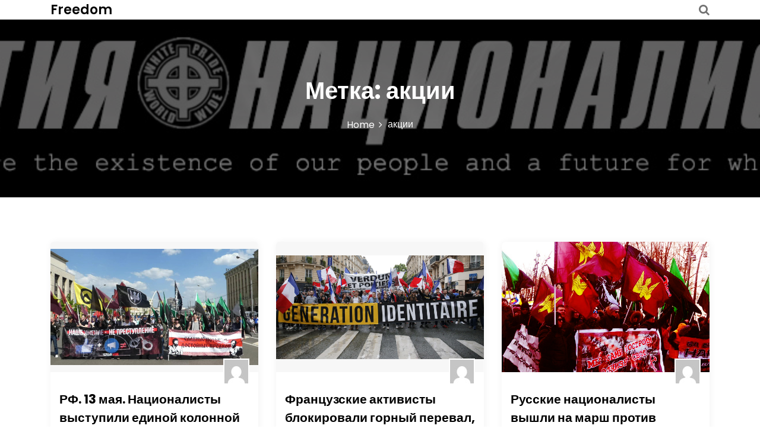

--- FILE ---
content_type: text/html; charset=UTF-8
request_url: https://whiteforum.org/tag/akczii/
body_size: 9859
content:
<!DOCTYPE html>
<html lang="ru-RU"
	prefix="og: https://ogp.me/ns#" >
<head>
 	<meta charset="UTF-8">
 	<meta name="viewport" content="width=device-width, initial-scale=1">
	<link rel="profile" href="https://gmpg.org/xfn/11">
 	<title>акции | Freedom</title>

		<!-- All in One SEO 4.1.2.3 -->
		<link rel="canonical" href="https://whiteforum.org/tag/akczii/" />
		<link rel="next" href="https://whiteforum.org/tag/akczii/page/2/" />
		<script type="application/ld+json" class="aioseo-schema">
			{"@context":"https:\/\/schema.org","@graph":[{"@type":"WebSite","@id":"https:\/\/whiteforum.org\/#website","url":"https:\/\/whiteforum.org\/","name":"Freedom","publisher":{"@id":"https:\/\/whiteforum.org\/#organization"}},{"@type":"Organization","@id":"https:\/\/whiteforum.org\/#organization","name":"Freedom","url":"https:\/\/whiteforum.org\/"},{"@type":"BreadcrumbList","@id":"https:\/\/whiteforum.org\/tag\/akczii\/#breadcrumblist","itemListElement":[{"@type":"ListItem","@id":"https:\/\/whiteforum.org\/#listItem","position":"1","item":{"@type":"WebPage","@id":"https:\/\/whiteforum.org\/","name":"\u0413\u043b\u0430\u0432\u043d\u0430\u044f","url":"https:\/\/whiteforum.org\/"},"nextItem":"https:\/\/whiteforum.org\/tag\/akczii\/#listItem"},{"@type":"ListItem","@id":"https:\/\/whiteforum.org\/tag\/akczii\/#listItem","position":"2","item":{"@type":"WebPage","@id":"https:\/\/whiteforum.org\/tag\/akczii\/","name":"\u0430\u043a\u0446\u0438\u0438","url":"https:\/\/whiteforum.org\/tag\/akczii\/"},"previousItem":"https:\/\/whiteforum.org\/#listItem"}]},{"@type":"CollectionPage","@id":"https:\/\/whiteforum.org\/tag\/akczii\/#collectionpage","url":"https:\/\/whiteforum.org\/tag\/akczii\/","name":"\u0430\u043a\u0446\u0438\u0438 | Freedom","inLanguage":"ru-RU","isPartOf":{"@id":"https:\/\/whiteforum.org\/#website"},"breadcrumb":{"@id":"https:\/\/whiteforum.org\/tag\/akczii\/#breadcrumblist"}}]}
		</script>
		<!-- All in One SEO -->

<link rel='dns-prefetch' href='//fonts.googleapis.com' />
<link rel='dns-prefetch' href='//s.w.org' />
<link rel="alternate" type="application/rss+xml" title="Freedom &raquo; Лента" href="https://whiteforum.org/feed/" />
<link rel="alternate" type="application/rss+xml" title="Freedom &raquo; Лента комментариев" href="https://whiteforum.org/comments/feed/" />
<link rel="alternate" type="application/rss+xml" title="Freedom &raquo; Лента метки акции" href="https://whiteforum.org/tag/akczii/feed/" />
		<script type="text/javascript">
			window._wpemojiSettings = {"baseUrl":"https:\/\/s.w.org\/images\/core\/emoji\/13.0.1\/72x72\/","ext":".png","svgUrl":"https:\/\/s.w.org\/images\/core\/emoji\/13.0.1\/svg\/","svgExt":".svg","source":{"concatemoji":"https:\/\/whiteforum.org\/wp-includes\/js\/wp-emoji-release.min.js?ver=5.7.14"}};
			!function(e,a,t){var n,r,o,i=a.createElement("canvas"),p=i.getContext&&i.getContext("2d");function s(e,t){var a=String.fromCharCode;p.clearRect(0,0,i.width,i.height),p.fillText(a.apply(this,e),0,0);e=i.toDataURL();return p.clearRect(0,0,i.width,i.height),p.fillText(a.apply(this,t),0,0),e===i.toDataURL()}function c(e){var t=a.createElement("script");t.src=e,t.defer=t.type="text/javascript",a.getElementsByTagName("head")[0].appendChild(t)}for(o=Array("flag","emoji"),t.supports={everything:!0,everythingExceptFlag:!0},r=0;r<o.length;r++)t.supports[o[r]]=function(e){if(!p||!p.fillText)return!1;switch(p.textBaseline="top",p.font="600 32px Arial",e){case"flag":return s([127987,65039,8205,9895,65039],[127987,65039,8203,9895,65039])?!1:!s([55356,56826,55356,56819],[55356,56826,8203,55356,56819])&&!s([55356,57332,56128,56423,56128,56418,56128,56421,56128,56430,56128,56423,56128,56447],[55356,57332,8203,56128,56423,8203,56128,56418,8203,56128,56421,8203,56128,56430,8203,56128,56423,8203,56128,56447]);case"emoji":return!s([55357,56424,8205,55356,57212],[55357,56424,8203,55356,57212])}return!1}(o[r]),t.supports.everything=t.supports.everything&&t.supports[o[r]],"flag"!==o[r]&&(t.supports.everythingExceptFlag=t.supports.everythingExceptFlag&&t.supports[o[r]]);t.supports.everythingExceptFlag=t.supports.everythingExceptFlag&&!t.supports.flag,t.DOMReady=!1,t.readyCallback=function(){t.DOMReady=!0},t.supports.everything||(n=function(){t.readyCallback()},a.addEventListener?(a.addEventListener("DOMContentLoaded",n,!1),e.addEventListener("load",n,!1)):(e.attachEvent("onload",n),a.attachEvent("onreadystatechange",function(){"complete"===a.readyState&&t.readyCallback()})),(n=t.source||{}).concatemoji?c(n.concatemoji):n.wpemoji&&n.twemoji&&(c(n.twemoji),c(n.wpemoji)))}(window,document,window._wpemojiSettings);
		</script>
		<style type="text/css">
img.wp-smiley,
img.emoji {
	display: inline !important;
	border: none !important;
	box-shadow: none !important;
	height: 1em !important;
	width: 1em !important;
	margin: 0 .07em !important;
	vertical-align: -0.1em !important;
	background: none !important;
	padding: 0 !important;
}
</style>
	<link rel='stylesheet' id='wp-block-library-css'  href='https://whiteforum.org/wp-includes/css/dist/block-library/style.min.css?ver=5.7.14' type='text/css' media='all' />
<link rel='stylesheet' id='wp-block-library-theme-css'  href='https://whiteforum.org/wp-includes/css/dist/block-library/theme.min.css?ver=5.7.14' type='text/css' media='all' />
<link rel='stylesheet' id='main-style-css'  href='https://whiteforum.org/wp-content/themes/gutenbiz/style.css' type='text/css' media='all' />
<link rel='stylesheet' id='bootstrap-css'  href='https://whiteforum.org/wp-content/themes/gutenbiz/assets/css/vendor/bootstrap/bootstrap.css?ver=4.3.1' type='text/css' media='all' />
<link rel='stylesheet' id='font-awesome-css'  href='https://whiteforum.org/wp-content/themes/gutenbiz/assets/css/vendor/font-awesome/css/font-awesome.css?ver=4.7.0' type='text/css' media='all' />
<link rel='stylesheet' id='google-font-css'  href='//fonts.googleapis.com/css?family=Poppins:400,500,600,700,800' type='text/css' media='all' />
<link rel='stylesheet' id='block-style-css'  href='https://whiteforum.org/wp-content/themes/gutenbiz/assets/css/blocks.css' type='text/css' media='all' />
<link rel='stylesheet' id='theme-style-css'  href='https://whiteforum.org/wp-content/themes/gutenbiz/assets/css/main.css' type='text/css' media='all' />
<script type='text/javascript' src='https://whiteforum.org/wp-includes/js/jquery/jquery.min.js?ver=3.5.1' id='jquery-core-js'></script>
<script type='text/javascript' src='https://whiteforum.org/wp-includes/js/jquery/jquery-migrate.min.js?ver=3.3.2' id='jquery-migrate-js'></script>
<link rel="https://api.w.org/" href="https://whiteforum.org/wp-json/" /><link rel="alternate" type="application/json" href="https://whiteforum.org/wp-json/wp/v2/tags/272" /><link rel="EditURI" type="application/rsd+xml" title="RSD" href="https://whiteforum.org/xmlrpc.php?rsd" />
<link rel="wlwmanifest" type="application/wlwmanifest+xml" href="https://whiteforum.org/wp-includes/wlwmanifest.xml" /> 
<meta name="generator" content="WordPress 5.7.14" />
<style type="text/css">.recentcomments a{display:inline !important;padding:0 !important;margin:0 !important;}</style>			<style type="text/css" media="all" id="gutenbiz-styles">
				.pagination .nav-links > *.current, ::selection, .gutenbiz-main-menu > ul > li > a:after, .gutenbiz-btn-primary, #infinite-handle span, ul.wc-block-grid__products li.wc-block-grid__product button, ul.wc-block-grid__products li.wc-block-grid__product .wp-block-button__link, ul.wc-block-grid__products li.wc-block-grid__product button:hover, ul.wc-block-grid__products li.wc-block-grid__product .wp-block-button__link:hover, ul.wc-block-grid__products li.wc-block-grid__product .wc-block-grid__product-onsale, .woocommerce ul.products li.product .button, .woocommerce ul.products li.product .added_to_cart.wc-forward,
				.woocommerce ul.products li.product .onsale, .single-product .product .onsale, .single-product .product .entry-summary button.button, .woocommerce-cart .woocommerce .cart-collaterals .cart_totals a.checkout-button.button.alt.wc-forward,  .woocommerce-cart .woocommerce form.woocommerce-cart-form table button.button, form.woocommerce-checkout div#order_review #payment button#place_order, .woocommerce .widget_price_filter .ui-slider .ui-slider-range, .woocommerce .widget_price_filter .ui-slider .ui-slider-handle, .widget.woocommerce.widget_price_filter .price_slider_amount .button, .widget .woocommerce-product-search button, .woocommerce ul.products li.product-category.product h2, #site-navigation li.menu-item:before, div#mr-mobile-menu li.menu-item:before{
					background-color: #FC7216;				}
			#infinite-handle span, .cart-icon i{
					color: #737373;				}
			a.cart-icon span{
					background: #737373;				}
			.product-with-slider .gutenbiz-arrow svg, .product-with-slider .gutenbiz-arrow svg:hover{
					fill: #FC7216;				}
			.post-content-wrap .post-categories li a:hover, .gutenbiz-post .entry-content-stat + a:hover, .gutenbiz-post .gutenbiz-comments a:hover, .gutenbiz-bottom-header-wrapper .gutenbiz-header-icons .gutenbiz-search-icon, .pagination .nav-links > *, body .post-categories li a, ul.wc-block-grid__products li.wc-block-grid__product del span.woocommerce-Price-amount.amount, .woocommerce ul.products li.product a.woocommerce-LoopProduct-link del span.woocommerce-Price-amount.amount, ul.wc-block-grid__products li.wc-block-grid__product del, .woocommerce ul.products li.product .star-rating, ul.wc-block-grid__products li.wc-block-grid__product .wc-block-grid__product-title a:hover, .single-product .product .entry-summary .product_meta > span a, .single-product .stars a, .single-product .star-rating span::before, .wc-block-grid__product-rating .wc-block-grid__product-rating__stars span:before, .single-product .product .entry-summary .star-rating span::before, .single-product .product .entry-summary a.woocommerce-review-link, .woocommerce .star-rating, .woocommerce del, li.wc-layered-nav-rating a, .woocommerce ul.products li.product-category.product h2 mark.count, a.cart-icon, a.cart-icon:visited, .site-branding .site-title a:hover, .footer-bottom-section .credit-link a:hover, .footer-widget ul li a:hover, .footer-widget a:hover, .wrap-breadcrumb ul li a:hover, .wrap-breadcrumb ul li a span:hover, #secondary .widget a:hover, #secondary .widget ul li a:hover{
					color: #FC7216;				}
			.pagination .nav-links > *, .gutenbiz-post.sticky{
					border-color: #FC7216;				}
			.site-branding .site-title, .site-branding .site-description, .site-title a{
					font-family: Poppins, sans-serif;				}
			body{
					font-family: Poppins, sans-serif;				}
			h1, h2, h3, h4, h5, h6, h1 a, h2 a, h3 a, h4 a, h5 a, h6 a{
					font-family: Poppins, sans-serif;				}
			body, body p, body div, .woocommerce-Tabs-panel, div#tab-description, .woocommerce-tabs.wc-tabs-wrapper{
					color: #5f5f5f;				}
			.gutenbiz-main-menu > ul > li > a, .gutenbiz-search-icons, .gutenbiz-search-icons:visited{
					color: #737373;				}
			body a, body a:visited{
					color: #145fa0;				}
			body a:hover{
					color: #737373;				}
			#secondary .widget-title{
					color: #000000;				}
			#secondary .widget, #secondary .widget a, #secondary .widget ul li a{
					color: #282835;				}
			.footer-widget .widget-title{
					color: #fff;				}
			.footer-top-section{
					background-color: #28292a;				}
			.footer-bottom-section{
					background-color: #0c0808;				}
			.footer-widget, .footer-widget p, .footer-widget span, .footer-widget ul li a,  #calendar_wrap #wp-calendar th, #calendar_wrap td, #calendar_wrap caption, #calendar_wrap td a,  .footer-widget ul li{
					color: #a8a8a8;				}
			.footer-bottom-section span, .footer-bottom-section .credit-link{
					color: #ffffff;				}
			.gutenbiz-inner-banner-wrapper:after{
					background-color: rgba(0, 0, 0, 0.49);				}
			.gutenbiz-inner-banner-wrapper .gutenbiz-inner-banner .entry-title{
					color: #ffffff;				}
			.wrap-breadcrumb ul.trail-items li a:after{
					content: "\f105";				}
			.wrap-breadcrumb ul li a, .wrap-breadcrumb ul li span, .taxonomy-description p{
					color: #ffffff;				}
			body, .footer-bottom-section a, .footer-bottom-section span{
					font-size: 15px;				}
			.gutenbiz-post .post-title a{
					font-size: 21px;				}
			.gutenbiz-main-menu > ul > li > a{
					font-size: 15px;				}
			.footer-widget .widget-title, #secondary .widget-title{
					font-size: 18px;				}
			.footer-widget, .footer-widget p, .footer-widget span, .footer-widget ul li a, #secondary, #secondary li , #secondary li a, #secondary p {
					font-size: 16px;				}
			.gutenbiz-inner-banner-wrapper .gutenbiz-inner-banner .entry-title{
					font-size: 40px;				}
			.gutenbiz-inner-banner-wrapper{
					min-height: 300px;				}
			.wrap-breadcrumb ul li a, .wrap-breadcrumb ul li span, .wrap-breadcrumb ul.trail-items li a:after{
					font-size: 16px;				}
			.site-branding .site-title{
					font-size: 22px;				}
			.site-branding .site-description{
					font-size: 14px;				}
			.site-branding img{
					max-width: 200px !important;				}
			.container{
					max-width: 1140px !important;				}
			
				@media (max-width: 992px) {
					body, .footer-bottom-section a, .footer-bottom-section span{
					font-size: 15px;				}
			.gutenbiz-post .post-title a{
					font-size: 21px;				}
			.gutenbiz-main-menu > ul > li > a{
					font-size: 15px;				}
			.footer-widget .widget-title, #secondary .widget-title{
					font-size: 18px;				}
			.footer-widget, .footer-widget p, .footer-widget span, .footer-widget ul li a, #secondary, #secondary li , #secondary li a, #secondary p {
					font-size: 16px;				}
			.gutenbiz-inner-banner-wrapper .gutenbiz-inner-banner .entry-title{
					font-size: 32px;				}
			.gutenbiz-inner-banner-wrapper{
					min-height: 300px;				}
			.wrap-breadcrumb ul li a, .wrap-breadcrumb ul li span, .wrap-breadcrumb ul.trail-items li a:after{
					font-size: 16px;				}
			.site-branding .site-title{
					font-size: 22px;				}
			.site-branding .site-description{
					font-size: 14px;				}
			.site-branding img{
					max-width: 200px !important;				}
							}

				@media (max-width: 767px) {
					body, .footer-bottom-section a, .footer-bottom-section span{
					font-size: 15px;				}
			.gutenbiz-post .post-title a{
					font-size: 21px;				}
			.gutenbiz-main-menu > ul > li > a{
					font-size: 15px;				}
			.footer-widget .widget-title, #secondary .widget-title{
					font-size: 18px;				}
			.footer-widget, .footer-widget p, .footer-widget span, .footer-widget ul li a, #secondary, #secondary li , #secondary li a, #secondary p {
					font-size: 16px;				}
			.gutenbiz-inner-banner-wrapper .gutenbiz-inner-banner .entry-title{
					font-size: 32px;				}
			.gutenbiz-inner-banner-wrapper{
					min-height: 300px;				}
			.wrap-breadcrumb ul li a, .wrap-breadcrumb ul li span, .wrap-breadcrumb ul.trail-items li a:after{
					font-size: 16px;				}
			.site-branding .site-title{
					font-size: 22px;				}
			.site-branding .site-description{
					font-size: 14px;				}
			.site-branding img{
					max-width: 200px !important;				}
							}
			</style>
			<!-- ## NXS/OG ## --><!-- ## NXSOGTAGS ## --><!-- ## NXS/OG ## -->
</head>
<body itemtype='https://schema.org/Blog' itemscope='itemscope' class="archive tag tag-akczii tag-272 gutenbiz-no-sidebar" >
				<a class="skip-link screen-reader-text" href="#content">
				Skip to content			</a>
						<header id="masthead" itemtype='https://schema.org/WPHeader' itemscope='itemscope' role='banner'  class="gutenbiz-site-header">
			<div class="gutenbiz-bottom-header-wrapper">
	<div class="container">
		<section class="gutenbiz-bottom-header">

			<div class="gutenbiz-header-search">


				<button class="circular-focus screen-reader-text" data-goto=".gutenbiz-header-search .gutenbiz-toggle-search">Circular focus</button>

				<form role="search" method="get" class="search-form" action="https://whiteforum.org/">	
	<label>
		<span class="screen-reader-text">Search for:</span>
		<input 
			type="search" 
			class="search-field" 
			placeholder="Search..." 
	    	value="" 
	    	name="s"
    	/>
	</label>
	<button type="submit" class="search-submit">
		<span class="screen-reader-text">
			Search			
		</span>
		<i class="fa fa-search"></i>
	</button>
</form>
				<button type="button" class="close gutenbiz-toggle-search">
					<i class="fa fa-times" aria-hidden="true"></i>
				</button>

				<button class="circular-focus screen-reader-text" data-goto=".gutenbiz-header-search .search-field">Circular focus</button>

			</div>
			
			<div class="site-branding">
				<div>
										<div>
													<p class="site-title"><a href="https://whiteforum.org/" rel="home">Freedom</a></p>
												</div>
				</div>
			</div>

			<div class="gutenbiz-navigation-n-options">
				<nav class="gutenbiz-main-menu" id="site-navigation">
					<div id="primary-menu" class="navigation clearfix"></div>
				</nav> 			
					
		<div class="gutenbiz-header-icons">
			<a href="#" class="gutenbiz-search-icons gutenbiz-toggle-search">
				<i class="fa fa-search"></i>
			</a>
		</div>
			<button class="menu-toggler" id="menu-icon">
			<span></span>
			<span></span>
			<span></span>
			<span></span>
		</button>
				</div>				
		 
		</section>

	</div>
</div>
<!-- nav bar section end -->			</header>
			<div class="banner-content-center banner-background-scroll gutenbiz-inner-banner-wrapper" style="background-image: url( https://whiteforum.org/wp-content/uploads/2021/07/header.jpg )"> 
	<div class="container">
					<div class="gutenbiz-inner-banner">
				<header class="entry-header">
					<h2 class="entry-title">Метка: <span>акции</span></h2>				</header><!-- .entry-header -->
			</div>			
					    <div id="gutenbiz-breadcrumb" class="wrapper wrap-breadcrumb">
			    	<div role="navigation" aria-label="Breadcrumbs" class="breadcrumb-trail breadcrumbs"><ul class="trail-items"><li class="trail-item trail-begin"><a href="https://whiteforum.org" rel="home"><span>Home</span></a></li><li class="trail-item trail-end"><span>акции</span></li></ul></div>				</div><!-- #breadcrumb -->
			    	</div>
</div>
<div class="container" id="content">
	<div class="row">
		<div class="col-md-12 content-order">
			<div id="primary" class="content-area">
				<main id="main" class="site-main ">
									<div class="row" id="load-more">
													<div class="col-12 col-sm-4">
								<article itemtype='https://schema.org/CreativeWork' itemscope='itemscope' id="post-1787" class="gutenbiz-post post-1787 post type-post status-publish format-standard has-post-thumbnail hentry category-rf tag-doloj tag-akczii tag-budet tag-byli tag-vseh tag-dlya tag-za tag-iz tag-kak tag-kns tag-kolonnoj tag-maya tag-na tag-napal tag-naroda tag-narodnogo tag-naczionalistov tag-naczionalisty tag-nashego tag-nashih tag-okolo tag-omon tag-organizatory tag-ot tag-posle tag-provodilos tag-rossiya tag-rf tag-sovershenno tag-soobshhili tag-soprotivleniya tag-tak tag-takzhe tag-treh" >
	<a href="https://whiteforum.org/rf-13-maya-naczionalisty-vystupili-edinoj-kolonnoj-na-marshe-v-zashhitu-svobodnogo-interneta/">		
		<div class="image-full post-image" style="background-image: url( 'https://whiteforum.org/wp-content/uploads/2018/06/juxxsh0mq9i.jpg') , url('https://whiteforum.org/wp-content/themes/gutenbiz/assets/img/default-image.jpg' )">
										</div>	
	</a>
	
	<div class="post-content-wrap">		
					<h2 class="post-title">
									<a href="https://whiteforum.org/rf-13-maya-naczionalisty-vystupili-edinoj-kolonnoj-na-marshe-v-zashhitu-svobodnogo-interneta/">
						РФ. 13 мая. Националисты выступили единой колонной на Марше в Защиту Свободного Интернета					</a>
							</h2>
					
			<div class="entry-meta 
			"
		>
			<div class="author-image">
						<a class="url fn n" href="https://whiteforum.org/author/sila2015white2020/">
								<img src="https://secure.gravatar.com/avatar/e9f1180d4f40d3cb10709c4cb511d7a2?s=40&amp;d=mm&amp;r=g">
						</a>
					</div>							<div class="author-info">
					<span class="posted-on">
						On 
						<a href="https://whiteforum.org/2018/06/25/" rel="bookmark">
							<time class="entry-date published" datetime="2018-06-25T02:13:18+03:00">25.06.2018</time>
						</a>
					</span><span class="author-text">
						By 
					</span>
					<a class="url fn n" href="https://whiteforum.org/author/sila2015white2020/">
						<span class="author">
							AdminWF
						</span>
					</a>				</div>
					</div>
		<ul class="post-categories">
	<li><a href="https://whiteforum.org/category/strany/rf/" rel="category tag">РФ</a></li></ul>	
	<p>13 мая, несмотря на провокации силовиков, а также наличие раненных<a href="https://whiteforum.org/rf-13-maya-naczionalisty-vystupili-edinoj-kolonnoj-na-marshe-v-zashhitu-svobodnogo-interneta/">Read More<i class="fa fa-long-arrow-right" aria-hidden="true"></i></a></p>
	</div>
</article>							</div>
													<div class="col-12 col-sm-4">
								<article itemtype='https://schema.org/CreativeWork' itemscope='itemscope' id="post-1780" class="gutenbiz-post post-1780 post type-post status-publish format-standard has-post-thumbnail hentry category-francziya tag-aktivisty tag-akczii tag-blokirovali tag-vzyat tag-virtualnuyu tag-gornyj tag-gory tag-graniczu tag-graniczy tag-dlinnyj tag-dlya tag-ego tag-zabor tag-iz tag-kolev tag-meste tag-migrantov tag-na tag-namereny tag-ne tag-no tag-oni tag-pereval tag-plastikovoj tag-po tag-pod tag-razmestili tag-setki tag-sklone tag-subbotu tag-takzhe tag-ultrapravyh tag-chto tag-etoj tag-etom" >
	<a href="https://whiteforum.org/franczuzskie-aktivisty-blokirovali-gornyj-pereval-ne-puskaya-migrantov/">		
		<div class="image-full post-image" style="background-image: url( 'https://whiteforum.org/wp-content/uploads/2018/06/rp13efkf1au.jpg') , url('https://whiteforum.org/wp-content/themes/gutenbiz/assets/img/default-image.jpg' )">
										</div>	
	</a>
	
	<div class="post-content-wrap">		
					<h2 class="post-title">
									<a href="https://whiteforum.org/franczuzskie-aktivisty-blokirovali-gornyj-pereval-ne-puskaya-migrantov/">
						Французские активисты блокировали горный перевал, не пуская мигрантов					</a>
							</h2>
					
			<div class="entry-meta 
			"
		>
			<div class="author-image">
						<a class="url fn n" href="https://whiteforum.org/author/sila2015white2020/">
								<img src="https://secure.gravatar.com/avatar/e9f1180d4f40d3cb10709c4cb511d7a2?s=40&amp;d=mm&amp;r=g">
						</a>
					</div>							<div class="author-info">
					<span class="posted-on">
						On 
						<a href="https://whiteforum.org/2018/06/25/" rel="bookmark">
							<time class="entry-date published" datetime="2018-06-25T01:25:24+03:00">25.06.2018</time>
						</a>
					</span><span class="author-text">
						By 
					</span>
					<a class="url fn n" href="https://whiteforum.org/author/sila2015white2020/">
						<span class="author">
							AdminWF
						</span>
					</a>				</div>
					</div>
		<ul class="post-categories">
	<li><a href="https://whiteforum.org/category/strany/francziya/" rel="category tag">Франция</a></li></ul>	
	<p>21 апреля стало известно, что активисты французской ультраправой группировки Gnration<a href="https://whiteforum.org/franczuzskie-aktivisty-blokirovali-gornyj-pereval-ne-puskaya-migrantov/">Read More<i class="fa fa-long-arrow-right" aria-hidden="true"></i></a></p>
	</div>
</article>							</div>
													<div class="col-12 col-sm-4">
								<article itemtype='https://schema.org/CreativeWork' itemscope='itemscope' id="post-1739" class="gutenbiz-post post-1739 post type-post status-publish format-standard has-post-thumbnail hentry category-rf tag-prisoedinyajtes tag-akczii tag-byl tag-byli tag-vlast tag-vse tag-vyshli tag-gorodah tag-dlya tag-zhe tag-za tag-kak tag-menee tag-meropriyatie tag-moskvy tag-my tag-na tag-naczional tag-naczionalistov tag-naczionalisty tag-nashemu tag-ne tag-politicheskogo tag-protesta tag-protiv tag-putina tag-russkie tag-silovikami tag-tak tag-terrora tag-togo tag-fevralya tag-chto tag-chtoby tag-eto" >
	<a href="https://whiteforum.org/russkie-naczionalisty-vyshli-na-marsh-protiv-politicheskogo-terrora/">		
		<div class="image-full post-image" style="background-image: url( 'https://whiteforum.org/wp-content/uploads/2018/03/130.jpg') , url('https://whiteforum.org/wp-content/themes/gutenbiz/assets/img/default-image.jpg' )">
										</div>	
	</a>
	
	<div class="post-content-wrap">		
					<h2 class="post-title">
									<a href="https://whiteforum.org/russkie-naczionalisty-vyshli-na-marsh-protiv-politicheskogo-terrora/">
						Русские националисты вышли на марш против политического террора					</a>
							</h2>
					
			<div class="entry-meta 
			"
		>
			<div class="author-image">
						<a class="url fn n" href="https://whiteforum.org/author/sila2015white2020/">
								<img src="https://secure.gravatar.com/avatar/e9f1180d4f40d3cb10709c4cb511d7a2?s=40&amp;d=mm&amp;r=g">
						</a>
					</div>							<div class="author-info">
					<span class="posted-on">
						On 
						<a href="https://whiteforum.org/2018/03/01/" rel="bookmark">
							<time class="entry-date published" datetime="2018-03-01T06:02:26+03:00">01.03.2018</time>
						</a>
					</span><span class="author-text">
						By 
					</span>
					<a class="url fn n" href="https://whiteforum.org/author/sila2015white2020/">
						<span class="author">
							AdminWF
						</span>
					</a>				</div>
					</div>
		<ul class="post-categories">
	<li><a href="https://whiteforum.org/category/strany/rf/" rel="category tag">РФ</a></li></ul>	
	<p>25 февраля, в Москве состоялось общегражданское шествие против политического террора<a href="https://whiteforum.org/russkie-naczionalisty-vyshli-na-marsh-protiv-politicheskogo-terrora/">Read More<i class="fa fa-long-arrow-right" aria-hidden="true"></i></a></p>
	</div>
</article>							</div>
													<div class="col-12 col-sm-4">
								<article itemtype='https://schema.org/CreativeWork' itemscope='itemscope' id="post-1689" class="gutenbiz-post post-1689 post type-post status-publish format-standard has-post-thumbnail hentry category-polsha tag-akczii tag-bezhenczev tag-belostok tag-glasili tag-dlya tag-zhilya tag-immigrantov tag-islamskogo tag-ih tag-kukiz tag-lozungi tag-lyudej tag-migrantov tag-na tag-partiya tag-plakatah tag-po tag-podpisej tag-poiskom tag-poluchit tag-polshe tag-pribyvshih tag-provodit tag-protesta tag-protiv tag-proshli tag-pytayushhihsya tag-razmeshheniya tag-sbor tag-svobodnyj tag-strane tag-strany tag-stroitelstva tag-teksty tag-czentra" >
	<a href="https://whiteforum.org/v-polshe-proshli-akczii-protesta-protiv-migrantov-i-stroitelstva-islamskogo-czentra/">		
		<div class="image-full post-image" style="background-image: url( 'https://whiteforum.org/wp-content/uploads/2018/02/1516967010-7017.png') , url('https://whiteforum.org/wp-content/themes/gutenbiz/assets/img/default-image.jpg' )">
										</div>	
	</a>
	
	<div class="post-content-wrap">		
					<h2 class="post-title">
									<a href="https://whiteforum.org/v-polshe-proshli-akczii-protesta-protiv-migrantov-i-stroitelstva-islamskogo-czentra/">
						В Польше прошли акции протеста против мигрантов и строительства исламского центра					</a>
							</h2>
					
			<div class="entry-meta 
			"
		>
			<div class="author-image">
						<a class="url fn n" href="https://whiteforum.org/author/sila2015white2020/">
								<img src="https://secure.gravatar.com/avatar/e9f1180d4f40d3cb10709c4cb511d7a2?s=40&amp;d=mm&amp;r=g">
						</a>
					</div>							<div class="author-info">
					<span class="posted-on">
						On 
						<a href="https://whiteforum.org/2018/02/01/" rel="bookmark">
							<time class="entry-date published" datetime="2018-02-01T09:56:08+03:00">01.02.2018</time>
						</a>
					</span><span class="author-text">
						By 
					</span>
					<a class="url fn n" href="https://whiteforum.org/author/sila2015white2020/">
						<span class="author">
							AdminWF
						</span>
					</a>				</div>
					</div>
		<ul class="post-categories">
	<li><a href="https://whiteforum.org/category/strany/polsha/" rel="category tag">Польша</a></li></ul>	
	<p>В польских городах Белосток, Гура-Кальвария и Бяла-Подляска на востоке страны<a href="https://whiteforum.org/v-polshe-proshli-akczii-protesta-protiv-migrantov-i-stroitelstva-islamskogo-czentra/">Read More<i class="fa fa-long-arrow-right" aria-hidden="true"></i></a></p>
	</div>
</article>							</div>
													<div class="col-12 col-sm-4">
								<article itemtype='https://schema.org/CreativeWork' itemscope='itemscope' id="post-1623" class="gutenbiz-post post-1623 post type-post status-publish format-standard has-post-thumbnail hentry category-francziya tag-generation tag-identitaire tag-akczii tag-anarhistskij tag-bylo tag-demonstracziyu tag-eyo tag-zaderzhali tag-zapretila tag-zashli tag-isk tag-knizhnyj tag-magazin tag-na tag-narusheniya tag-ne tag-nedaleko tag-obshhestvennogo tag-ot tag-otmetili tag-parizha tag-parizhe tag-ploshhadi tag-pogroma tag-policzii tag-poryadka tag-prefektura tag-pyatniczu tag-rassmotret tag-respubliki tag-subbotu tag-sud tag-ultrapravyh tag-chelovek tag-chto" >
	<a href="https://whiteforum.org/v-parizhe-zaderzhali-15-chelovek-na-zapreshhennoj-akczii-ultrapravyh/">		
		<div class="image-full post-image" style="background-image: url( 'https://whiteforum.org/wp-content/uploads/2017/11/generation_identitaire2.jpg') , url('https://whiteforum.org/wp-content/themes/gutenbiz/assets/img/default-image.jpg' )">
										</div>	
	</a>
	
	<div class="post-content-wrap">		
					<h2 class="post-title">
									<a href="https://whiteforum.org/v-parizhe-zaderzhali-15-chelovek-na-zapreshhennoj-akczii-ultrapravyh/">
						В Париже задержали 15 человек на запрещенной акции ультраправых					</a>
							</h2>
					
			<div class="entry-meta 
			"
		>
			<div class="author-image">
						<a class="url fn n" href="https://whiteforum.org/author/sila2015white2020/">
								<img src="https://secure.gravatar.com/avatar/e9f1180d4f40d3cb10709c4cb511d7a2?s=40&amp;d=mm&amp;r=g">
						</a>
					</div>							<div class="author-info">
					<span class="posted-on">
						On 
						<a href="https://whiteforum.org/2017/11/27/" rel="bookmark">
							<time class="entry-date published" datetime="2017-11-27T09:59:02+03:00">27.11.2017</time>
						</a>
					</span><span class="author-text">
						By 
					</span>
					<a class="url fn n" href="https://whiteforum.org/author/sila2015white2020/">
						<span class="author">
							AdminWF
						</span>
					</a>				</div>
					</div>
		<ul class="post-categories">
	<li><a href="https://whiteforum.org/category/strany/francziya/" rel="category tag">Франция</a></li></ul>	
	<p>Пятнадцать человек задержали в субботу вечером, 25 ноября, в Париже<a href="https://whiteforum.org/v-parizhe-zaderzhali-15-chelovek-na-zapreshhennoj-akczii-ultrapravyh/">Read More<i class="fa fa-long-arrow-right" aria-hidden="true"></i></a></p>
	</div>
</article>							</div>
													<div class="col-12 col-sm-4">
								<article itemtype='https://schema.org/CreativeWork' itemscope='itemscope' id="post-1613" class="gutenbiz-post post-1613 post type-post status-publish format-standard has-post-thumbnail hentry category-francziya tag-generation tag-identitaire tag-avstrii tag-akczii tag-velikobritanii tag-vyhodit tag-germanii tag-dvizheniya tag-demonstracziyu tag-evropejskoj tag-zapret tag-zapretila tag-zapreshhaet tag-zashhishhaet tag-iz tag-italii tag-kotoraya tag-krajne tag-mogut tag-molodezhi tag-na tag-nelegalov tag-noyabrya tag-parizha tag-policzii tag-policziya tag-prestupnikov tag-protiv tag-tak tag-takzhe tag-talantlivo tag-tvittere tag-togo tag-ultrapravaya tag-chto" >
	<a href="https://whiteforum.org/policziya-zapretila-demonstracziyu-ultrapravyh-v-parizhe/">		
		<div class="image-full post-image" style="background-image: url( 'https://whiteforum.org/wp-content/uploads/2017/11/dpfxcm6w0aa7qme.jpg') , url('https://whiteforum.org/wp-content/themes/gutenbiz/assets/img/default-image.jpg' )">
										</div>	
	</a>
	
	<div class="post-content-wrap">		
					<h2 class="post-title">
									<a href="https://whiteforum.org/policziya-zapretila-demonstracziyu-ultrapravyh-v-parizhe/">
						Полиция запретила демонстрацию ультраправых в Париже					</a>
							</h2>
					
			<div class="entry-meta 
			"
		>
			<div class="author-image">
						<a class="url fn n" href="https://whiteforum.org/author/sila2015white2020/">
								<img src="https://secure.gravatar.com/avatar/e9f1180d4f40d3cb10709c4cb511d7a2?s=40&amp;d=mm&amp;r=g">
						</a>
					</div>							<div class="author-info">
					<span class="posted-on">
						On 
						<a href="https://whiteforum.org/2017/11/27/" rel="bookmark">
							<time class="entry-date published" datetime="2017-11-27T09:10:51+03:00">27.11.2017</time>
						</a>
					</span><span class="author-text">
						By 
					</span>
					<a class="url fn n" href="https://whiteforum.org/author/sila2015white2020/">
						<span class="author">
							AdminWF
						</span>
					</a>				</div>
					</div>
		<ul class="post-categories">
	<li><a href="https://whiteforum.org/category/strany/francziya/" rel="category tag">Франция</a></li></ul>	
	<p>После того, как префектура полиции Парижа запретила демонстрацию ультраправого движения<a href="https://whiteforum.org/policziya-zapretila-demonstracziyu-ultrapravyh-v-parizhe/">Read More<i class="fa fa-long-arrow-right" aria-hidden="true"></i></a></p>
	</div>
</article>							</div>
													<div class="col-12 col-sm-4">
								<article itemtype='https://schema.org/CreativeWork' itemscope='itemscope' id="post-1582" class="gutenbiz-post post-1582 post type-post status-publish format-standard has-post-thumbnail hentry category-finlyandiya tag-193 tag-akczii tag-bednym tag-belom tag-byt tag-vedushhaya tag-verdikt tag-vyneset tag-genoczide tag-dolzhna tag-zapreshhena tag-kommentiruyut tag-lekczii tag-mirnoe tag-nasha tag-ne tag-nenavisti tag-nenasilstvennoe tag-noyabrya tag-organizacziya tag-politicheskaya tag-pomoshh tag-poetomu tag-prodovolstvennaya tag-proishodyashhee tag-propaganda tag-prosvetitelskie tag-razzhiganie tag-seti tag-soprotivleniya tag-soratniki tag-sud tag-ulichnye tag-ekskursii tag-eto" >
	<a href="https://whiteforum.org/30-noyabrya-sud-finlyandii-vyneset-verdikt-po-isku-o-zaprete-samoj-krupnoj-naczional-soczialisticheskoj-organizaczii-strany/">		
		<div class="image-full post-image" style="background-image: url( 'https://whiteforum.org/wp-content/uploads/2017/11/dncwfy9xkaay4zf.jpg') , url('https://whiteforum.org/wp-content/themes/gutenbiz/assets/img/default-image.jpg' )">
										</div>	
	</a>
	
	<div class="post-content-wrap">		
					<h2 class="post-title">
									<a href="https://whiteforum.org/30-noyabrya-sud-finlyandii-vyneset-verdikt-po-isku-o-zaprete-samoj-krupnoj-naczional-soczialisticheskoj-organizaczii-strany/">
						30 ноября суд Финляндии вынесет вердикт по иску о запрете самой крупной национал-социалистической организации страны					</a>
							</h2>
					
			<div class="entry-meta 
			"
		>
			<div class="author-image">
						<a class="url fn n" href="https://whiteforum.org/author/sila2015white2020/">
								<img src="https://secure.gravatar.com/avatar/e9f1180d4f40d3cb10709c4cb511d7a2?s=40&amp;d=mm&amp;r=g">
						</a>
					</div>							<div class="author-info">
					<span class="posted-on">
						On 
						<a href="https://whiteforum.org/2017/11/15/" rel="bookmark">
							<time class="entry-date published" datetime="2017-11-15T14:17:22+03:00">15.11.2017</time>
						</a>
					</span><span class="author-text">
						By 
					</span>
					<a class="url fn n" href="https://whiteforum.org/author/sila2015white2020/">
						<span class="author">
							AdminWF
						</span>
					</a>				</div>
					</div>
		<ul class="post-categories">
	<li><a href="https://whiteforum.org/category/strany/finlyandiya/" rel="category tag">Финляндия</a></li></ul>	
	<p>Суд вынесет свой вердикт 30 ноября. Запрещают за нетолерантные публикации<a href="https://whiteforum.org/30-noyabrya-sud-finlyandii-vyneset-verdikt-po-isku-o-zaprete-samoj-krupnoj-naczional-soczialisticheskoj-organizaczii-strany/">Read More<i class="fa fa-long-arrow-right" aria-hidden="true"></i></a></p>
	</div>
</article>							</div>
													<div class="col-12 col-sm-4">
								<article itemtype='https://schema.org/CreativeWork' itemscope='itemscope' id="post-1539" class="gutenbiz-post post-1539 post type-post status-publish format-standard has-post-thumbnail hentry category-vrossii tag-193 tag-2533 tag-akczii tag-vladimir tag-goda tag-dannoj tag-dlya tag-zhe tag-ideologii tag-kns tag-konsolidaczii tag-marsh tag-marsha tag-moskve tag-moskvy tag-moskovskogo tag-na tag-naczional tag-nacziya tag-ns tag-obe tag-organizacziya tag-orgkomiteta tag-politicheskoj tag-posleduyushhej tag-protiv tag-russkij tag-russkogo tag-svoboda tag-storonnikov tag-tak tag-tesnyh tag-tom tag-chisle tag-eto" >
	<a href="https://whiteforum.org/v-moskve-nachalos-oficzialnoe-soglasovanie-russkogo-marsha-2017/">		
		<div class="image-full post-image" style="background-image: url( 'https://whiteforum.org/wp-content/uploads/2017/10/12212403_932074896876832_575518928_n.jpg') , url('https://whiteforum.org/wp-content/themes/gutenbiz/assets/img/default-image.jpg' )">
										</div>	
	</a>
	
	<div class="post-content-wrap">		
					<h2 class="post-title">
									<a href="https://whiteforum.org/v-moskve-nachalos-oficzialnoe-soglasovanie-russkogo-marsha-2017/">
						В Москве началось официальное согласование Русского Марша 2017					</a>
							</h2>
					
			<div class="entry-meta 
			"
		>
			<div class="author-image">
						<a class="url fn n" href="https://whiteforum.org/author/sila2015white2020/">
								<img src="https://secure.gravatar.com/avatar/e9f1180d4f40d3cb10709c4cb511d7a2?s=40&amp;d=mm&amp;r=g">
						</a>
					</div>							<div class="author-info">
					<span class="posted-on">
						On 
						<a href="https://whiteforum.org/2017/10/09/" rel="bookmark">
							<time class="entry-date published" datetime="2017-10-09T15:33:19+03:00">09.10.2017</time>
						</a>
					</span><span class="author-text">
						By 
					</span>
					<a class="url fn n" href="https://whiteforum.org/author/sila2015white2020/">
						<span class="author">
							AdminWF
						</span>
					</a>				</div>
					</div>
		<ul class="post-categories">
	<li><a href="https://whiteforum.org/category/vrossii/" rel="category tag">В России</a></li></ul>	
	<p>4 октября 2017 года, соратниками московского Оргкомитета Русского Марша были<a href="https://whiteforum.org/v-moskve-nachalos-oficzialnoe-soglasovanie-russkogo-marsha-2017/">Read More<i class="fa fa-long-arrow-right" aria-hidden="true"></i></a></p>
	</div>
</article>							</div>
													<div class="col-12 col-sm-4">
								<article itemtype='https://schema.org/CreativeWork' itemscope='itemscope' id="post-1534" class="gutenbiz-post post-1534 post type-post status-publish format-standard has-post-thumbnail hentry category-rf tag-akczii tag-budet tag-vlasti tag-vyzyvaet tag-esli tag-za tag-iz tag-ili tag-kak tag-kreml tag-massovogo tag-migraczii tag-migraczionnaya tag-mozhet tag-my tag-na tag-naczionalnyh tag-nacziya tag-ne tag-oktyabrya tag-politika tag-privodit tag-putina tag-putinczy tag-pytaetsya tag-rabot tag-respublik tag-russkim tag-russkih tag-rf tag-svoboda tag-takovyh tag-tom tag-chto" >
	<a href="https://whiteforum.org/1-oktyabrya-v-rf-den-pamyati-zhertv-etnoprestupnosti-migraczionnaya-politika-putina-ubivaet/">		
		<div class="image-full post-image" style="background-image: url( 'https://whiteforum.org/wp-content/uploads/2017/09/1okt2.jpg') , url('https://whiteforum.org/wp-content/themes/gutenbiz/assets/img/default-image.jpg' )">
										</div>	
	</a>
	
	<div class="post-content-wrap">		
					<h2 class="post-title">
									<a href="https://whiteforum.org/1-oktyabrya-v-rf-den-pamyati-zhertv-etnoprestupnosti-migraczionnaya-politika-putina-ubivaet/">
						1 октября в РФ День памяти жертв этнопреступности! Миграционная политика Путина &#8212; убивает!					</a>
							</h2>
					
			<div class="entry-meta 
			"
		>
			<div class="author-image">
						<a class="url fn n" href="https://whiteforum.org/author/sila2015white2020/">
								<img src="https://secure.gravatar.com/avatar/e9f1180d4f40d3cb10709c4cb511d7a2?s=40&amp;d=mm&amp;r=g">
						</a>
					</div>							<div class="author-info">
					<span class="posted-on">
						On 
						<a href="https://whiteforum.org/2017/09/23/" rel="bookmark">
							<time class="entry-date published" datetime="2017-09-23T00:54:13+03:00">23.09.2017</time>
						</a>
					</span><span class="author-text">
						By 
					</span>
					<a class="url fn n" href="https://whiteforum.org/author/sila2015white2020/">
						<span class="author">
							AdminWF
						</span>
					</a>				</div>
					</div>
		<ul class="post-categories">
	<li><a href="https://whiteforum.org/category/strany/rf/" rel="category tag">РФ</a></li></ul>	
	<p>Заявление Комитета &#171;Нация и Свобода&#187; С одной стороны, политика замещающей<a href="https://whiteforum.org/1-oktyabrya-v-rf-den-pamyati-zhertv-etnoprestupnosti-migraczionnaya-politika-putina-ubivaet/">Read More<i class="fa fa-long-arrow-right" aria-hidden="true"></i></a></p>
	</div>
</article>							</div>
													<div class="col-12 col-sm-4">
								<article itemtype='https://schema.org/CreativeWork' itemscope='itemscope' id="post-1508" class="gutenbiz-post post-1508 post type-post status-publish format-standard has-post-thumbnail hentry category-rf tag-193 tag-1455 tag-com tag-https tag-akczii tag-vse tag-vy tag-gorode tag-gotovy tag-delegirovannyj tag-dlya tag-edinomyshlennikov tag-esli tag-za tag-iz tag-ili tag-kak tag-marsh tag-marsha tag-moskve tag-my tag-na tag-nami tag-ne tag-orgkomitet tag-orgkomiteta tag-ot tag-po tag-predstavitel tag-protiv tag-rm tag-russkij tag-russkogo tag-to tag-chto" >
	<a href="https://whiteforum.org/v-rf-nachalas-podgotovka-k-russkomu-marshu/">		
		<div class="image-full post-image" style="background-image: url( 'https://whiteforum.org/wp-content/uploads/2017/09/vtkz4p1v2_g.jpg') , url('https://whiteforum.org/wp-content/themes/gutenbiz/assets/img/default-image.jpg' )">
										</div>	
	</a>
	
	<div class="post-content-wrap">		
					<h2 class="post-title">
									<a href="https://whiteforum.org/v-rf-nachalas-podgotovka-k-russkomu-marshu/">
						В РФ началась подготовка к Русскому Маршу					</a>
							</h2>
					
			<div class="entry-meta 
			"
		>
			<div class="author-image">
						<a class="url fn n" href="https://whiteforum.org/author/sila2015white2020/">
								<img src="https://secure.gravatar.com/avatar/e9f1180d4f40d3cb10709c4cb511d7a2?s=40&amp;d=mm&amp;r=g">
						</a>
					</div>							<div class="author-info">
					<span class="posted-on">
						On 
						<a href="https://whiteforum.org/2017/09/16/" rel="bookmark">
							<time class="entry-date published" datetime="2017-09-16T07:29:07+03:00">16.09.2017</time>
						</a>
					</span><span class="author-text">
						By 
					</span>
					<a class="url fn n" href="https://whiteforum.org/author/sila2015white2020/">
						<span class="author">
							AdminWF
						</span>
					</a>				</div>
					</div>
		<ul class="post-categories">
	<li><a href="https://whiteforum.org/category/strany/rf/" rel="category tag">РФ</a></li></ul>	
	<p>6 сентября был выпушен призыв Центрального ОргКомитета «Русского Марша»:&nbsp; Приближается<a href="https://whiteforum.org/v-rf-nachalas-podgotovka-k-russkomu-marshu/">Read More<i class="fa fa-long-arrow-right" aria-hidden="true"></i></a></p>
	</div>
</article>							</div>
											</div>

					
	<nav class="navigation pagination" role="navigation" aria-label="Записи">
		<h2 class="screen-reader-text">Навигация по записям</h2>
		<div class="nav-links"><span aria-current="page" class="page-numbers current">1</span>
<a class="page-numbers" href="https://whiteforum.org/tag/akczii/page/2/">2</a>
<a class="page-numbers" href="https://whiteforum.org/tag/akczii/page/3/">3</a>
<a class="next page-numbers" href="https://whiteforum.org/tag/akczii/page/2/">Next</a></div>
	</nav>					
								
				</main><!-- .site-main -->
			</div><!-- .content-area -->
		</div>
			</div>
</div>		
	<section class="site-footer footer-area">

		    <footer itemtype='https://schema.org/WPFooter' itemscope='itemscope' role='contentinfo' class="footer-top-section">
        <div class="footer-widget">
            <div class="container">
                <div class="row">
                 	                 			                 	                 			                 	                 			                 	                 			                 	                </div>
            </div>
        </div>
    </footer>

	    <!-- footer divider line -->
	    <div class="footer-divider w-100"></div>
	    		    <footer itemtype='https://schema.org/WPFooter' itemscope='itemscope' role='contentinfo' class="footer-bottom-section py-3 ">
		        <div class="container-fluid">
		             <!-- footer bottom section -->
		             <div class="row justify-content-between">
		             	 <div class="col-xs-12 col-sm-4">
  	<span id="gutenbiz-copyright">
         	Copyright &copy; All right reserved  	</span>	                 	
 </div> <div class="col-xs-12 col-sm-4 gutenbiz-social-link-footer gutenbiz-social-menu">
 	 </div><div class="col-xs-12 col-sm-4 credit-link">
				<a href="//risethemes.com/downloads/gutenbiz" target="_blank">
				Gutenbiz			</a>
			Created By 			<a href="//www.risethemes.com" target="_blank">
				Rise Themes			</a>
		</div>		            </div> <!-- footer-bottom -->
		        </div><!-- container -->
		    </footer><!-- footer- copyright -->
			</section><!-- section -->
	
	 	<script type='text/javascript' src='https://whiteforum.org/wp-content/themes/gutenbiz/assets/js/main.js' id='theme-script-js'></script>
<script type='text/javascript' src='https://whiteforum.org/wp-includes/js/wp-embed.min.js?ver=5.7.14' id='wp-embed-js'></script>
 <script defer src="https://static.cloudflareinsights.com/beacon.min.js/vcd15cbe7772f49c399c6a5babf22c1241717689176015" integrity="sha512-ZpsOmlRQV6y907TI0dKBHq9Md29nnaEIPlkf84rnaERnq6zvWvPUqr2ft8M1aS28oN72PdrCzSjY4U6VaAw1EQ==" data-cf-beacon='{"version":"2024.11.0","token":"a64bace8257243cda47ae3e296b9a0c5","r":1,"server_timing":{"name":{"cfCacheStatus":true,"cfEdge":true,"cfExtPri":true,"cfL4":true,"cfOrigin":true,"cfSpeedBrain":true},"location_startswith":null}}' crossorigin="anonymous"></script>
</body>
 </html>